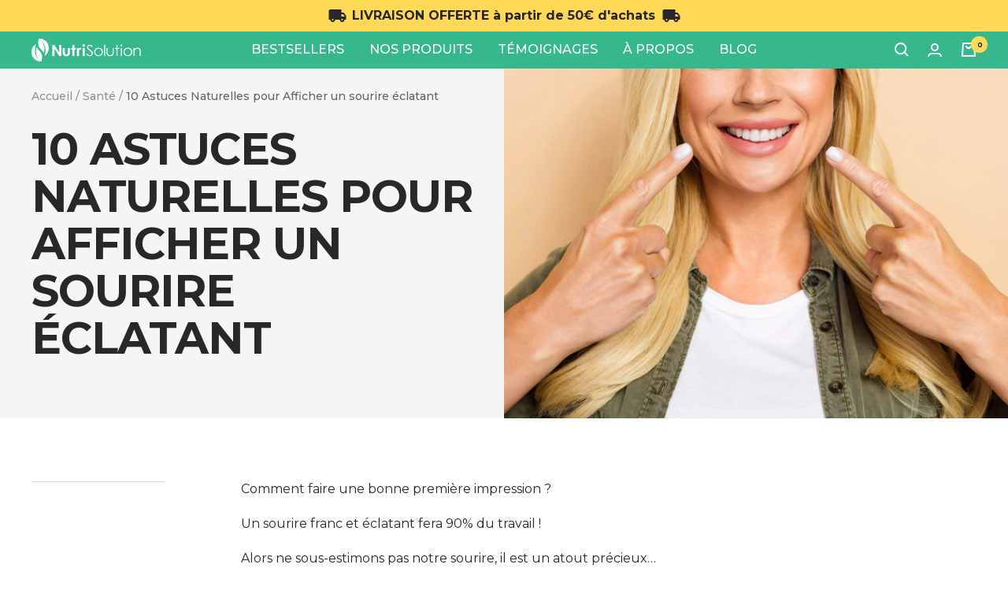

--- FILE ---
content_type: text/css
request_url: https://www.nutrisolution.fr/cdn/shop/t/31/assets/custom.css?v=28968471651138459651767859675
body_size: 6064
content:
.loader-button__text{font-size:16px!important}.nutri--container{max-width:1200px;width:100%;margin:auto;padding:0 15px}.psm-note{display:flex;align-items:center;justify-content:center;margin-top:20px;gap:10px}div#shopify-section-template--19261939974408__rich_text_xjbjgk h3,#shopify-section-template--19261939974408__rich_text_BaF6t9 h3{font-size:26px;display:flex;flex-direction:column;align-items:center}div#shopify-section-template--19261939974408__rich_text_xjbjgk h3:after,#shopify-section-template--19261939974408__rich_text_BaF6t9 h3:after{content:"";display:inline-block;width:130px;height:50px;background:url(/cdn/shop/files/svg-nutrisolution-removebg-preview.png?v=1691741709) no-repeat center;background-size:contain}div#shopify-section-template--19261939974408__rich_text_xjbjgk li,#shopify-section-template--19261939974408__rich_text_BaF6t9 li{list-style:none;position:relative}div#shopify-section-template--19261939974408__rich_text_xjbjgk li:before,#shopify-section-template--19261939974408__rich_text_BaF6t9 li:before{content:"\2713";background-color:#36b78e;color:#fff;border-radius:100px;padding:1px 8px;font-size:10px;position:absolute;left:-25px;top:3px}.psm-key-benefits-action>a{background-color:#fdd952;display:inline-flex;align-items:center;justify-content:center;font-family:Montserrat!important;font-size:24px!important;font-weight:700!important;text-transform:uppercase!important;line-height:100%!important;height:75px!important;padding:15px 40px!important;border-radius:6px!important;letter-spacing:0!important}@media screen and (max-width: 768px){.popover__content .visually-hidden{position:relative!important;display:block!important;clip:auto;overflow:inherit;height:40px;width:70px;padding:7px;font-size:13px}.popover__content .color-swatch{display:inline-block}.popover__content .color-swatch__item{width:70px!important}.color-swatch-list{display:block!important}.popover__content .color-swatch__radio{position:absolute!important;overflow:hidden;clip:rect(0 0 0 0);height:1px;width:1px;margin:-1px;padding:0;border:0}}@media screen and (min-width: 1300px){.product-item__cta-wrapper{width:50%!important;display:flex;justify-content:flex-end}.colopt{width:50%}.product-item__cta.button{padding-left:20px!important;padding-right:20px!important;margin-left:0!important;margin-right:0!important;width:100%}.product-item__cta-wrapper form{width:100%}.select svg{margin-left:0!important}.merg-btn{gap:5px}}@media screen and (min-width: 1299px) and (max-width: 1400px){.list-unstyled .select{padding:0 8px!important}}@media screen and (max-width: 1299px){.product-item__cta-wrapper,.product-item__cta,.colopt{width:100%!important;margin-bottom:10px}.merg-btn{flex-direction:column}}.list-unstyled .select{height:100%!important}.colopt .list-unstyled{margin-top:15px!important;margin-bottom:10px!important;height:52px}@font-face{font-family:Museo;src:url(/cdn/shop/files/Museo-900.ttf?v=1681382173);font-weight:900}@font-face{font-family:Museo;src:url(/cdn/shop/files/Museo-100.ttf?v=1681382173);font-weight:100}@font-face{font-family:Museo;src:url(/cdn/shop/files/Museo-500.ttf?v=1681382173);font-weight:500}@font-face{font-family:Museo;src:url(/cdn/shop/files/Museo-700.ttf?v=1681382173);font-weight:700}@font-face{font-family:Museo;src:url(/cdn/shop/files/Museo-300.ttf?v=1681382173);font-weight:300}@font-face{font-family:Museo;src:url(/cdn/shop/files/Museo-700Italic.ttf?v=1681382173);font-weight:700;font-style:italic}@font-face{font-family:Museo;src:url(/cdn/shop/files/Museo-900Italic.ttf?v=1681382173);font-weight:900;font-style:italic}@font-face{font-family:Museo;src:url(/cdn/shop/files/Museo-100Italic.ttf?v=1681382173);font-weight:100;font-style:italic}@font-face{font-family:Museo;src:url(/cdn/shop/files/Museo-500Italic.ttf?v=1681382173);font-weight:500;font-style:italic}@font-face{font-family:Museo;src:url(/cdn/shop/files/Museo-300Italic.ttf?v=1681382194);font-weight:300;font-style:italic}cart-count.header__cart-count.header__cart-count--floating.bubble-count{background-color:#ffda54;color:#000}a.mendesk.header__linklist-link.link--animated.actv-mmmmenu:after{content:"";transform:scaleX(1);width:100%;height:1px;background:#ffda54;position:absolute;bottom:0}a.mendesk.header__linklist-link.link--animated.actv-mmmmenu{color:#ffda54}.shopify-section-group-footer-group.shopify-section--newsletter .image-with-text-block__content{padding:0;width:100%;max-width:650px;margin:0 auto}.shopify-section-group-footer-group.shopify-section--newsletter .input__field{background-color:#fff}.shopify-section-group-footer-group.shopify-section--newsletter label.input__label{background-color:#fff;color:#37b88f}.shopify-section-group-footer-group.shopify-section--newsletter :focus-within~.input__label,.shopify-section-group-footer-group.shopify-section--newsletter .is-filled~.input__label{background-color:#37b88f;color:#fff}.shopify-section-group-footer-group.shopify-section--newsletter .form.newsletter__form{margin-top:15px}.shopify-section-group-footer-group.shopify-section--newsletter p{margin-bottom:0}.shopify-section-group-footer-group.shopify-section--newsletter .heading.heading--small{font-size:45px}a.button.button--primary.prdt-lrn-mre{background-color:#36b78e;color:#fff;padding:0 15px;width:100%;background-image:linear-gradient(178deg,rgb(var(--header-background)),rgb(var(--header-background)) 10%,#00000012 10% 100%),linear-gradient(rgb(var(--header-background)),rgb(var(--header-background)))}.merg-btn{display:flex;align-items:center;padding:0}.merg-btn .colopt .color-swatch__item:after{border:none}.mmdropdown .color-swatch-list--mini{grid-template-columns:repeat(auto-fit,100%)}.cst-inftxt.product-item__info{text-align:left!important}ul.list-unstyled{height:48px;width:100%;padding-left:0;list-style:none;border:1px solid rgb(var(--border-color));border-radius:10px;line-height:48px}ul.list-unstyled li{z-index:2}ul.list-unstyled li:not(.init){float:left;width:100%;display:none;background:#fff}ul.list-unstyled li:not(.init):hover,ul.list-unstyled li.selected:not(.init){background:rgb(var(--secondary-background));border-radius:10px!important}.list-unstyled li.init{cursor:pointer;text-align:center}ul.list-unstyled li:not(.init):hover label.color-swatch__item{border:none}.product-item__cta.button{margin-top:15px;margin-bottom:10px}.index-temp .color-swatch-list--mini .color-swatch__item,.collect-temp .color-swatch-list--mini .color-swatch__item{text-align:left}.drawer--quick-buy .color-swatch-list{display:inherit}.drawer--quick-buy .color-swatch{display:inline-block}.drawer--quick-buy .color-swatch-list .color-swatch__item{width:70px}.drawer--quick-buy .color-swatch-list .color-swatch__item .visually-hidden{clip:auto;overflow:inherit;height:40px;width:70px;padding:7px;font-size:13px}section.section.cst-lgg-logo{margin-top:0}section.section.cst-sec-sccc{margin-bottom:10px;margin-top:50px}.customer-images .slick-next.slick-arrow{position:absolute;bottom:-81px;right:48%;font-size:0}.jdgm-carousel-wrapper{padding:0;margin-bottom:50px}.logo-list__item img{width:100%!important}.customer-images .slick-prev.slick-arrow{position:absolute;bottom:-83px;left:44%;font-size:0}.customer-images .slick-prev.slick-arrow:before{content:" ";background-image:url(/cdn/shop/files/arrow-slider-removebg-preview.svg?v=1684153724);font-size:30px;font-weight:800;height:45px;width:35px;display:block;background-repeat:no-repeat;transform:rotate(180deg)}.customer-images .slick-next.slick-arrow:before{content:" ";background-image:url(/cdn/shop/files/arrow-slider-removebg-preview.svg?v=1684153724);font-size:30px;font-weight:800;height:45px;width:35px;display:block;background-repeat:no-repeat}.features-prdtsld .slick-prev.slick-arrow{position:absolute;top:50%;z-index:1;left:2%;font-size:0}@media screen and (max-width: 740px){.features-prdtsld .slick-prev.slick-arrow{position:absolute;top:15%;z-index:1;left:2%;font-size:0}}@media screen and (max-width: 740px){.features-prdtsld .slick-next.slick-arrow{position:absolute;top:15%!important;right:2%;font-size:0}.merg-ttt-nnn{align-items:flex-start!important;flex-direction:column!important}.price-list--centered{align-items:flex-start!important;justify-content:flex-start!important}}.features-prdtsld .slick-next.slick-arrow{position:absolute;top:50%;right:2%;font-size:0}.features-prdtsld .slick-prev.slick-arrow:before{content:" ";background-image:url(/cdn/shop/files/arrow-slider-removebg-preview.svg?v=1684153724);font-size:30px;font-weight:800;height:45px;width:35px;display:block;background-repeat:no-repeat;transform:rotate(180deg)}.features-prdtsld .slick-next.slick-arrow:before{content:" ";background-image:url(/cdn/shop/files/arrow-slider-removebg-preview.svg?v=1684153724);font-size:30px;font-weight:800;height:45px;width:35px;display:block;background-repeat:no-repeat}.shopify-section--product-recommendations .product-item__image-wrapper,.mega-menu__image-wrapper{background-color:#eee;border-radius:10px;padding:5px}.mega-menu__inner{max-height:initial}.merg-ttt-nnn{display:flex;align-items:center;justify-content:space-between}.merg-ttt-nnn .product-item-meta__title{margin-bottom:0}.featured-collections .product-item__image-wrapper{background-color:#eee;border-radius:10px;padding:5px}.recurpay__widget{display:flex;justify-content:space-between;align-items:flex-end;margin-bottom:20px}.recurpay__widget .recurpay__widget_container{width:100%}.recurpay__widget .recurpay__widget_container:first-child{margin-right:20px}.shopify-section--main-search .product-item__image-wrapper,.cart-main-pg .product-item__image-wrapper{background-color:#eee;border-radius:10px;padding:5px}.recurpay__widget .recurpay__widget_container.recurpay__widget_container--selected{border:4px solid #ffda54!important;background:#fff!important}.recurpay__widget .recurpay__widget_container{border:2px solid #000!important;background:#fff!important}.block-swatch__item{min-width:160px;margin:4px 0 0;border-radius:7px;background-color:#eaeaea}.block-swatch{margin-right:0;flex:0 32%}.block-swatch-list{justify-content:space-between}.block-swatch:last-child{margin-right:0}.block-swatch__radio:checked+.block-swatch__item{background:#000;color:#fff}.block-swatch__radio:checked+.block-swatch__item:after{border-radius:7px}.product-content{flex-flow:row-reverse}.popup{width:100%;height:100%;background:#0006;display:none;position:fixed;top:0;left:0;right:0;bottom:0;text-align:center}.popup .popup__content{width:fit-content;overflow:auto;padding:50px;background:#fff;color:#000;position:relative;top:50%;left:37%;transform:translate(-50%,-50%)}.popup .popup__content .pop-close{position:absolute;right:20px;top:20px;width:20px;display:block}.popup .popup__content .pop-close span{cursor:pointer;position:fixed;width:20px;height:3px;background:#099ccc}.popup .popup__content .pop-close span:nth-child(1){transform:rotate(45deg)}.popup .popup__content .pop-close span:nth-child(2){transform:rotate(135deg)}.open-customer-pop{overflow:hidden;z-index:1}.popup .popup__content .pop-close{position:fixed;width:20px;height:20px;color:#000;font-weight:800;cursor:pointer}.drawer--quick-buy .color-swatch-list .color-swatch__item:after{left:-6px}iframe#admin-bar-iframe{display:none}.recurpay__widget .recurpay__group_price_wrapper{display:none!important}.recurpay__widget .recurpay__group_price_wrapper .recurpay__widget .recurpay__group_title div:first-child{margin-bottom:12px}.recurpay__widget .recurpay__group_price_wrapper .recurpay__widget .recurpay__group_label{padding:0!important}.recurpay__widget .recurpay__group_price_wrapper .recurpay__widget .recurpay__group_header{align-items:flex-start!important}.recurpay__widget .recurpay__group_price_wrapper .product-item-meta__price-list-container.prdt-innsecfeq{padding:10px 0}.recurpay__widget .recurpay__group_price_wrapper .prcdvv-savedam{color:red;font-weight:600}.recurpay__widget .recurpay__group_price_wrapper .mob-prc-yet.only-mobile{display:none}.recurpay__widget .recurpay__group_price_wrapper .features-prdtsld .shopify-section--featured-product .section{margin:0 0 40px!important}.recurpay__widget .recurpay__group_price_wrapper .features-prdtsld button.product__thumbnail-item.hidden-pocket.slick-slide.slick-current.slick-active .product__thumbnail{border:3px solid}.recurpay__widget .recurpay__group_price_wrapper .features-prdtsld .slider.slider-nav.product__thumbnail-list-inner.slick-initialized.slick-slider .slick-track{margin-left:inherit}.recurpay__widget .recurpay__group_price_wrapper .features-prdtsld .product__thumbnail{width:auto;min-width:64px}.recurpay__widget .recurpay__group_price_wrapper .collect-temp ul.list-unstyled{height:50px}.recurpay__widget .recurpay__group_price_wrapper .collect-temp ul.list-unstyled li{padding:11px 3px}.recurpay__widget .recurpay__group_price_wrapper .collect-temp .merg-btn{display:block;padding:10px 0}.recurpay__widget .recurpay__group_price_wrapper .collect-temp .merg-btn .colopt,.recurpay__widget .recurpay__group_price_wrapper .collect-temp .merg-btn .product-item__quick-form.tt{display:inline-block;width:49%}.recurpay__widget .recurpay__group_price_wrapper .collect-temp .merg-btn .product-item__quick-form.tt{padding:0}.recurpay__widget .recurpay__group_price_wrapper .collect-temp .merg-btn .color-swatch-list--mini{width:100%}@media screen and (max-width: 767px){.recurpay__widget .recurpay__group_price_wrapper .images-box img{height:120px}.recurpay__widget .recurpay__group_price_wrapper .merg-btn .product-item__cta.button{width:100%}.recurpay__widget .recurpay__group_price_wrapper .cst-inftxt a.button.button--primary.prdt-lrn-mre{padding:0 20px}.recurpay__widget .recurpay__group_price_wrapper .collect-temp .merg-btn .colopt,.recurpay__widget .recurpay__group_price_wrapper .collect-temp .merg-btn .product-item__quick-form.tt{width:100%!important}.recurpay__widget .recurpay__group_price_wrapper #shopify-section-template--18047079514376__c0d4a9f4-139e-4c28-bbda-9ad8420bc105 .image-with-text__wrapper{flex-wrap:wrap}.recurpay__widget .recurpay__group_price_wrapper .popover--quick-buy .color-swatch-list .color-swatch__item .visually-hidden{clip:auto;overflow:inherit;height:40px;width:40px;padding:1px;font-size:13px;text-align:center}.recurpay__widget .recurpay__group_price_wrapper .collect-temp .product-item__cta.button{margin-top:10px}.recurpay__widget .recurpay__group_price_wrapper .collect-temp .color-swatch-list--mini{margin-top:10px;margin-bottom:0}.recurpay__widget .recurpay__group_price_wrapper .popover--quick-buy .color-swatch__item:before,.recurpay__widget .recurpay__group_price_wrapper .popover--quick-buy .color-swatch__item:after{top:-1px;left:-1px;width:calc(100% + 13px);height:calc(100% + 13px);padding:0}.recurpay__widget .recurpay__group_price_wrapper .product-meta__price-list-container.only-desktop,.recurpay__widget .recurpay__group_price_wrapper .prcdvv-savedam.only-desktop{display:none}.recurpay__widget .recurpay__group_price_wrapper .mob-prc-yet.only-mobile,.recurpay__widget .recurpay__group_price_wrapper .prcdvv-savedam.only-mob-cony{display:block}.recurpay__widget .recurpay__group_price_wrapper .block-swatch__item{min-width:103px}.recurpay__widget .recurpay__group_price_wrapper .recurpay__widget{flex-wrap:wrap}.recurpay__widget .recurpay__group_price_wrapper .recurpay__widget .recurpay__widget_container:first-child{margin-right:0}.recurpay__widget .recurpay__group_price_wrapper .shopify-section-group-footer-group.shopify-section--newsletter .image-with-text-block__content{padding:0 20px 20px;max-width:max-content}.recurpay__widget .recurpay__group_price_wrapper .customer-images .slick-next.slick-arrow{right:40%}.recurpay__widget .recurpay__group_price_wrapper .customer-images .slick-prev.slick-arrow{left:40%}.recurpay__widget .recurpay__group_price_wrapper .customer-images .slick-slide>div{height:200px!important}.recurpay__widget .recurpay__group_price_wrapper .images-box img{height:200px!important}.recurpay__widget .recurpay__group_price_wrapper .shp-prdt-cont .product-content{flex-flow:column}.recurpay__widget .recurpay__group_price_wrapper .shp-prdt-cont .product-content .product-tabs__tab-item-wrapper{padding-top:30px}.recurpay__widget .recurpay__group_price_wrapper .shp-prdt-cont .product-content .product-content__tabs+.product-content__featured-products{margin-top:30px}.recurpay__widget .recurpay__group_price_wrapper .shp-prdt-cont .product-content__featured-products .product-item{flex-direction:column}.recurpay__widget .recurpay__group_price_wrapper .shp-prdt-cont .product-content__featured-products-list{grid-gap:0}.recurpay__widget .recurpay__group_price_wrapper .shp-prdt-cont .product-content__featured-products .product-item__image-wrapper{width:220px;margin:0 0 15px!important}.recurpay__widget .recurpay__group_price_wrapper .shp-prdt-cont .product-content__featured-products-list{grid-auto-columns:minmax(50vw,1fr)}.recurpay__widget .recurpay__group_price_wrapper .shp-prdt-cont .scroller__inner{padding-left:0}.recurpay__widget .recurpay__group_price_wrapper .shp-prdt-cont .product-item__info{padding:0 13px}.recurpay__widget .recurpay__group_price_wrapper a.button.button--primary.prdt-lrn-mre{padding:0 20px}.recurpay__widget .recurpay__group_price_wrapper .merg-btn{display:block}.recurpay__widget .recurpay__group_price_wrapper .colopt{padding-right:0}.recurpay__widget .recurpay__group_price_wrapper .product-item__cta.button{width:100%}.recurpay__widget .recurpay__group_price_wrapper .merg-ttt-nnn{display:block}.recurpay__widget .recurpay__group_price_wrapper .product-item-meta__price-list-container.prdt-innsecfeq .price-list--centered{justify-content:flex-start!important}.recurpay__widget .recurpay__group_price_wrapper .collect-temp .product-item__quick-buy-button{position:inherit}.recurpay__widget .recurpay__group_price_wrapper .collect-temp .product-item__quick-form.tt{padding:0}.recurpay__widget .recurpay__group_price_wrapper .text-with-icons__item{display:inline-block;padding:0 0 20px;width:50%}.recurpay__widget .recurpay__group_price_wrapper .text-with-icons__list{display:inherit}}@media screen and (min-width: 768px) and (max-width: 1024px){.recurpay__widget .recurpay__group_price_wrapper .shopify-section-group-footer-group.shopify-section--newsletter .image-with-text-block__content{padding-bottom:20px}}.recurpay__widget .recurpay__group_price_wrapper .collect-temp button.button.button--primary.button--text.button--full.hidden-touch.hidden-phone{position:relative;top:-16px}.recurpay__widget .recurpay__group_price_wrapper .prdt-main-pg.bruleur-moka-complement-alimentaire-metabolisme .faq__item .collapsible-toggle{background-color:#f5f5f5!important;margin-bottom:25px;font-size:20px}.recurpay__widget .recurpay__group_price_wrapper .prdt-main-pg.bruleur-moka-complement-alimentaire-metabolisme .faq__wrapper{max-width:100%;width:100%}@media screen and (min-width: 768px) and (max-width: 1900px){.recurpay__widget .recurpay__group_price_wrapper .slideshow__image-wrapper:before{background:transparent}}.eco-price{display:none}.shippingRecap{margin-bottom:0}.list-unstyled .select{border:none!important}.product-item-meta__swatch-list{position:relative}.select-value{border:1px solid rgb(var(--border-color));border-radius:0 0 10px 10px/0px 0px 10px 10px;background-color:#fff;border-top:0}.product-meta__price-list-container,.prcdvv-savedam,.product-form__option-info{display:none!important}.cut--word .metafield-rich_text_field{word-break:break-all}.icon-text--wrap{max-width:1000px;margin:0 auto 42px;display:flex;flex-direction:column;gap:23px}.icon-text--wrap h2{color:#000;text-align:center;font-family:Montserrat;font-size:48px;font-style:normal;font-weight:700;line-height:58px}.window-open .icon-text--wrap h2{color:#000;text-align:center;font-family:Montserrat;font-size:32px;font-style:normal;font-weight:700;line-height:42px;max-width:679px;margin:0 auto}.window-open .icon-text--wrap p{color:#000;text-align:center;font-family:Montserrat;font-size:18px;font-style:normal;font-weight:700;line-height:28px}.window-open .jdgm-rev-widg__title{color:#000;text-align:center;font-family:Montserrat;font-size:32px;font-style:normal;font-weight:700;line-height:42px;max-width:679px;margin:0 auto;text-transform:uppercase}.icon-text--wrap p{color:#000;text-align:center;font-family:Montserrat;font-size:22px;font-style:normal;font-weight:500;line-height:34px;max-width:776px;margin:0 auto}.details--wrapper{display:flex;justify-content:center;gap:63px;position:relative}.button-details{border-radius:4px;border:1px solid #000;height:62px;display:flex;justify-content:center;align-items:center;gap:15px;text-align:center}.button-details p{color:#232323;font-family:Montserrat;font-size:22px;font-style:normal;font-weight:600;line-height:34px}.select-button{display:flex;flex-direction:column;gap:15px;width:20%;position:sticky;top:206px;height:100%}.content-detail--wraper{width:60%;max-width:676px}.content-img--wraper{width:20%}.content-detail--wraper .content-title p{color:#000;font-family:Montserrat;font-size:32px;font-style:normal;font-weight:700;line-height:36px;text-transform:uppercase}.content-detail--wraper .content-title{margin-bottom:23px}.content-detail--wraper .content-text{color:#000;font-family:Montserrat;font-size:18px;font-style:normal;font-weight:400;line-height:28px}.active--button{border-radius:4px;background:#232323!important}.active--button p{color:#fff!important}.content-detail--wraper{display:flex;flex-direction:column;gap:36px}.content-img--wraper{display:flex;align-items:center}.detail--title h2{color:#000;text-align:center;font-family:Montserrat;font-size:32px;font-style:normal;font-weight:700;line-height:52px}.detail--title{margin-bottom:82px}.window-open .detail--title{color:#000;font-family:Montserrat;font-size:32px;font-style:normal;font-weight:600;line-height:36px;text-transform:uppercase}.bundle .collapsible-toggle{border-top:1px solid #e7e7e7}.faq__wrapper .bundle:last-of-type{border-bottom:1px solid #e7e7e7!important}.bundle .faq__wrapper{max-width:838px!important;width:100%!important}.bundle .text-container{max-width:838px}.bundle .text-container h1{text-align:left}.bundle .faq button{color:#000;font-family:Montserrat;font-size:20px;font-style:normal;font-weight:600;line-height:36px}.bundle .faq .collapsible-content p{color:#000;font-family:Montserrat;font-size:18px;font-style:normal;font-weight:400;line-height:28px}.button-modal{cursor:pointer}.window-open .select-button{top:55px!important}@media screen and (min-width: 1351px){.cst-inftxt .homr-feat-desc{height:auto!important;min-height:62px!important}.mobile{display:none}}@media screen and (min-width: 1171px) and (max-width: 1350px){.cst-inftxt .homr-feat-desc{height:auto!important;min-height:84px!important}.mobile{display:none}}@media screen and (min-width: 940px) and (max-width: 1170px){.cst-inftxt .homr-feat-desc{height:auto!important;min-height:90px!important}.mobile{display:none}}@media screen and (max-width: 1214px){.merg-ttt-nnn{flex-direction:column;align-items:flex-start}}@media screen and (max-width: 940px){.mobile{display:block!important}.pc{display:none!important}.bundle .faq button{font-size:16px;line-height:24px}.details--wrapper{flex-direction:column}.select-button{flex-direction:row;width:100%;justify-content:center;position:initial;gap:8px;border-bottom:1px solid}.button-details p{font-size:14px;padding:0;line-height:18px;text-align:center}.active--button{background:none!important;border-bottom:5px solid black!important;border-radius:0}.active--button p{color:#000!important}.button-details{border:none;gap:0;height:auto;width:100%}.content-detail--all{flex-direction:column-reverse}.content-detail--wraper,.content-img--wraper{width:100%}.content-img--wraper,.content-detail--wraper{align-items:center;justify-content:center}.content-detail--wraper{max-width:480px;margin:0 auto}}.content-detail--all{display:flex;gap:63px}@media screen and (min-width: 941px) and (max-width: 1250px){.bundle .text-with-icons__custom-icon{max-width:200px}.select-button{width:30%}.button-details p{font-size:18px}}.bundle-product,.bundle-wrapper{display:flex;flex-direction:row}.bundle-product{justify-content:center}.bundle--content{max-width:380px}.separator-bundle{width:93px;display:flex;height:573px;align-items:center}.separator-img{width:100%;display:flex;justify-content:center}.bundle-icon--wrapper{display:inline-flex;align-items:baseline;width:100%}.bundle-icon--img{width:10%}.bundle-icon--text{width:85%}.bundle--name h2{color:#000;text-align:center;font-family:Montserrat;font-size:26px;font-style:normal;font-weight:600;line-height:32px}.bundle--name{margin-bottom:43px}.bundle--desc{margin-top:43px}.bundle--product-name{margin-bottom:15px}.bundle--product-name h2{color:#000;font-family:Montserrat;font-size:24px;font-style:normal;font-weight:600;line-height:32px}.bundle--short-desc{margin-bottom:43px}.bundle--short-desc p{color:#505050;font-family:Montserrat;font-size:16px;font-style:normal;font-weight:500;line-height:26px}.modal--window{align-items:center;justify-content:center;display:flex;position:fixed;z-index:1001;top:0;right:0;bottom:0;left:0;display:none;background-color:#00000080}.window-open{width:940px;max-height:100vh;position:relative;background-color:#fff;display:flex;flex-direction:column;overflow-x:hidden;will-change:transform;z-index:2;margin:0 auto}.window-container{max-width:840px;margin:0 auto}.product--modal{display:grid;grid-template-columns:repeat(2,minmax(0,1fr));column-gap:2.5rem;max-width:840px}.product--modal .product__media,.product--modal .product__info{width:auto}.bundle--ingredient{display:flex;flex-wrap:wrap;flex-direction:column}.bundle--ingredient-txt p{color:#000;font-family:Montserrat;font-size:16px;font-style:normal;font-weight:500;line-height:26px}.bundle--ingredient-content{display:flex;flex-direction:row;gap:30px;flex:1}.bundle--ingredient-img{width:30%}.bundle--ingredient-txt{width:70%;padding-bottom:21px}.bundle--ingredient-title{color:#000;font-family:Montserrat;font-size:18px;font-style:normal;font-weight:700;line-height:32px;text-transform:capitalize;display:inline-flex;justify-content:space-between;width:100%;align-items:baseline}.bundle--ingredient-content{display:none}.window-open .product-meta__title{color:#000;font-family:Montserrat;font-size:40px!important;font-style:normal;font-weight:700;line-height:32px;text-transform:uppercase}.window-open .button-details{height:74px;padding:2rem}.window-open .button-details p{color:#000;font-family:Montserrat;font-size:20px;font-style:normal;font-weight:700;line-height:32px}.window-open .select-button{width:55%!important}.window-open .content-detail--wraper,.window-open .content-detail--all{width:100%}.modal-i{position:relative}.window-open .product__info{margin-top:30px}.bundle--ingredient-title{border-top:1px solid #e7e7e7;padding-top:21px;padding-bottom:21px}.window-open .product__media-item,.window-open .product__media-image-wrapper{max-height:410px}.window-open .product__media{max-width:410px;padding-left:0}.modal-header--name{display:none}.modal-container{max-width:920px;margin:0 auto;padding:2.5rem}.modal--part{margin-top:20px;gap:24px;display:flex;flex-direction:column}.jdgm-prev-badge__text{color:#505050;font-family:Montserrat;font-size:16px;font-style:normal;font-weight:500;line-height:24px}.button-modal p{color:#000;font-family:Montserrat;font-size:15px;font-style:normal;font-weight:600;line-height:20.7px}.bundle-icon--text{color:#000;font-family:Montserrat;font-size:16px;font-style:normal;font-weight:500;line-height:26px}.bundle_subtitle{color:#232323;font-family:Montserrat;font-size:18px;font-style:normal;font-weight:600;line-height:20.7px;margin-bottom:0!important}.bundle_product_list{color:#000;font-family:Montserrat;font-size:20px;font-style:normal;font-weight:600;line-height:24.447px;margin-bottom:9px}.bundle_delay{color:#000;font-family:Montserrat;font-size:16px;font-style:normal;font-weight:400;line-height:25.307px;margin-top:0}.wrong-price{color:#000;text-align:center;font-family:Montserrat;font-size:18px;font-style:normal;font-weight:600;line-height:22.5px;text-decoration-line:line-through;text-transform:uppercase}.discount-price{color:#000;text-align:center;font-family:Montserrat;font-size:18px;font-style:normal;font-weight:600;line-height:22.5px;text-transform:uppercase}.add-price{display:flex;flex-direction:row;gap:14px}.add-wrapper{display:flex;flex-direction:row;gap:14px;align-items:center}.add-text{color:#000;text-align:center;font-family:Montserrat;font-size:18px;font-style:normal;font-weight:600;line-height:22.5px;text-transform:uppercase}.add-separator{color:#000;text-align:center;font-family:Proxima Nova;font-size:20px;font-style:normal;font-weight:600;text-transform:uppercase}.bundle--how-wrapper{display:flex;flex-direction:column}.bundle--how ul{list-style-type:none;padding-left:0}.bundle--how ul li{position:relative;padding-left:2em}.bundle--how ul li:before{content:"\2713";background-color:#36b78e;color:#fff;border-radius:23px;padding:3px 6px;font-size:13px;margin-right:10px;position:absolute;left:0;top:5%;height:21px;width:21px;display:flex;align-items:center;justify-content:center}.bundle--how-wrapper h2{color:#232323;font-family:Montserrat;font-size:32px;font-style:normal;font-weight:600;line-height:32.2px;text-transform:uppercase}.bundle--how-wrapper p{color:#000;font-family:Montserrat;font-size:18px;font-style:normal;font-weight:600;line-height:28px}.bundle--how{margin-top:42px}.bundle--how .bundle--desc{margin-top:29px}.meta-bundle--title{margin-top:13px}.capsule-quantity{color:#737373;font-family:Montserrat;font-size:18px;font-style:normal;font-weight:500;line-height:28px}.modal-product--title{margin-bottom:20px}.modal-product--review{margin-bottom:26px}.modal-product--short p{color:#000;font-family:Montserrat;font-size:16px;font-style:normal;font-weight:400;line-height:30px}.window-open .jdgm-rev-widg__title{margin-top:0!important;margin-bottom:26px!important}.modal-product--short{margin-bottom:26px}.window-open .content-title p{margin-bottom:26px!important}.jdgm-preview-badge .jdgm-star.jdgm-star{color:#232323!important}.arrow{display:inline-block;transition:transform .3s ease;transform:rotate(180deg)}.arrow.rotated{transform:rotate(0)}.bundle--ingredient-title p{margin-bottom:0}.bundle--ingredient{flex:1 0 calc(50% - 2.5rem)}.bundle--flex{display:flex;flex-wrap:wrap;gap:2.5rem;flex-direction:row}.bundle--short-desc li{font-size:16px;line-height:28px}.content-text li,.content-text p{font-size:16px}.bundle--short-desc li:not(:last-child),.content-text li:not(:last-child){margin-bottom:20px}.separator-bundle--mobile,.mobile{display:none}.bundle--product-name{margin-top:43px}.bundle--how-wrapper .bundle--content{max-width:100%}.close-window{display:flex;justify-content:flex-end;height:32px;border-bottom:none!important;position:sticky;top:0;padding:20px;background-color:#fff;z-index:100000;align-items:center}.window-open .detail--title{margin-bottom:43px;margin-top:73px}.discount--info{display:inline-flex;justify-content:space-between;align-items:center}.discount--info p{color:#000;font-family:Montserrat;font-size:14px!important;font-style:normal;font-weight:600!important;line-height:20px;text-transform:capitalize;margin-top:0}.icon--text{display:inline-flex;align-items:center;gap:9px}.bundle-icon--wrapper:not(:last-child){margin-bottom:20px}@media screen and (max-width: 900px){.bundle-product{flex-direction:column}.separator-bundle{display:none}.modal--window,.window-open{width:100%!important}.product--modal{display:flex;flex-direction:column;width:100%}.window-open .product__media{width:auto}.modal-container{width:100%}.add-text,.wrong-price,.discount-price{font-size:14px!important}.add-price,.add-wrapper{gap:4px}.bundle--short-desc{margin-bottom:0}.window-open .product-meta__title{font-size:26px!important}.modal-product--short p{font-size:14px;line-height:24px}.window-open .button-details{padding:0!important;width:100%}.modal-container{padding:1rem}.window-open .button-details p{font-size:14px;padding:0;line-height:18px;text-align:center;font-weight:600!important}.capsule-quantity{font-size:14px}.window-open .product--detail-bundle{margin-top:10px}.window-open .icon-text--wrap h2{font-size:22px;line-height:32.0833px}.window-open .select-button{flex-direction:row;width:100%!important;justify-content:center;position:initial;gap:8px;border-bottom:1px solid}.detail--title h2{font-size:22px!important}.img-detail--bundle{width:60%}.icon-text--wrap h2{font-size:22px;line-height:32.0833px}.icon-text--wrap p,.bundle--short-desc li{font-size:14px;line-height:24px}.separator-bundle--mobile{margin:24px auto}.bundle--mobile{align-items:flex-start;grid-column-gap:1rem;-moz-column-gap:1rem;column-gap:1rem;display:grid;grid-template-areas:"image content" "info info" "link link";grid-template-columns:max-content 1fr;grid-template-rows:max-content 1fr;justify-content:center;width:100%;margin-bottom:24px}.bundle--mobile-img{display:flex;grid-area:image;width:160px;height:100%}.bundle--mobile-img img{object-fit:cover}.bundle--short-desc p,.bundle-icon--text{font-size:14px;line-height:24px}.bundle--product-name h2{font-size:18px}.bundle-icon--wrapper:not(:last-child){margin-bottom:20px}.pc{display:none}.bundle--mobile .bundle--name{margin-bottom:5px}.bundle--mobile .bundle--name h2{font-size:20px;text-align:left}.bundle--desc{margin-top:0}.bundle--product-name{margin-bottom:0;margin-top:0}.separator-bundle--mobile{width:93px;display:flex!important;height:50px;align-items:center}.modal--part{margin-top:14px}.bundle_product_list{margin-top:0}.meta-bundle--title{margin-bottom:.5rem}.bundle--how .bundle--desc{margin-top:1rem}.detail--title{margin-bottom:20px}.detail--title h2{font-size:30px;line-height:32.0833px}.content-title p{font-size:21px!important;margin-bottom:8px!important;line-height:32.0833px}.content-title{font-size:22px!important;margin-bottom:8px!important}.content-text li,.content-text p{font-size:14px!important;line-height:24px!important}.bundle--short-desc li:not(:last-child),.content-text li:not(:last-child){margin-bottom:10px!important}.bundle--mobile-desc{grid-area:content;margin-top:0rem}.bundle--how-wrapper h2{font-size:22px}.bundle--ingredient-txt p{font-size:14px}.close--button{cursor:pointer;background-color:transparent;background-image:none;margin-right:1rem}.content-img--wraper .img-detail{display:flex;justify-content:center}.close-window{display:flex;width:100%;padding:1rem;justify-content:flex-start;height:auto;position:sticky;z-index:1000;background-color:#fff;top:0;border-bottom:1px solid black!important}.modal-container{padding-top:22px!important}.modal-header--name{display:block}.bundle--flex{flex-direction:column}.discount--info p{font-size:11px!important}.window-open .content-title p{margin-bottom:16px!important}.bundle--how{margin-top:10px}.details--wrapper{gap:24px!important}.add-wrapper{flex-direction:column}.add-separator{display:none}.loader-button__text{padding:8px}.discount--info{flex-direction:column;align-items:flex-start!important;gap:5px}.icon--delivery{margin-left:23px}.window-open .jdgm-rev-widg__title{color:#000;text-align:center;font-family:Montserrat;font-size:26px;font-style:normal;font-weight:700;line-height:32px;max-width:679px;margin:0 auto;text-transform:uppercase}.detail--title,.window-open .jdgm-rev-widg__title{margin-top:0!important;margin-bottom:26px!important}}.modal-header--name{margin-top:0}.icon--modal{background-color:#fefbec}.icon--modal p{font-weight:500!important}@media screen and (max-width: 1515px){.discount--info{flex-direction:column!important;align-items:flex-start!important;gap:0}}@media screen and (max-width: 900px){.icon--modal .text-with-icons__list{display:inline!important;scroll-snap-type:x mandatory!important;margin-left:auto!important;margin-right:auto!important}.icon--modal .text-with-icons__item{display:inline-block!important;text-align:center!important;padding:10px 0!important;width:49%!important;vertical-align:top!important}.icon--modal p{color:#000;text-align:center;font-family:Montserrat;font-style:normal;font-weight:500!important;max-width:776px;margin:0 auto;font-size:14px!important;line-height:24px}}.quantity-unstyled{width:100%;list-style:none;border:1px solid rgb(var(--border-color));border-radius:10px;line-height:48px;padding:0 18px;height:52px}.quantity-unstyled{appearance:none;-webkit-appearance:none;-moz-appearance:none}.select-wrapper{position:relative;display:inline-block;width:100%}.quantity-unstyled{appearance:none;-webkit-appearance:none;-moz-appearance:none;background-color:#fff;padding-right:30px;width:100%;border:1px solid #ccc}.product-sticky-form__payment-container{display:flex;align-items:center;gap:10px;flex-wrap:nowrap}#quick-buy-button-wrapper-specific{margin-top:0!important;display:flex;align-items:center;width:100%}.icon--chevron{position:absolute;right:10px;margin-top:12px;transform:translateY(-50%);pointer-events:none}.quantity-unstyled:focus-visible,.quantity-unstyled:focus{outline:none;box-shadow:none;border:1px solid rgb(var(--border-color))}.homr-feat-desc{min-height:52px;margin-top:0}.homr-feat-desc{margin-top:5px;margin-bottom:0}.custom-green .price--highlight{font-size:15px;color:#36b78e;margin-top:5px;margin-right:10px!important}.custom-green .price--compare{color:#000}.price--highlight{margin-top:0!important}.merg-ttt-nnn a:first-child{font-size:16px;font-weight:700}.heading--ref{cursor:pointer;text-decoration:underline}.product-sticky-form__form__mobile{display:none!important}@media screen and (max-width: 1000px){.customer-images{max-width:100%!important;margin:0 auto!important}.customer-images .slick-prev.slick-arrow{right:55%;left:unset;bottom:-82px}.customer-images .slick-next.slick-arrow{right:unset;left:55%}.product-sticky-form__variants_mobile button{background-color:#fff}.product-sticky-form__variants_mobile .combo-box__option-list button{border-bottom:1px solid;border-radius:0!important}.loader-button__text{padding:0}.product-sticky-form__form__mobile{display:flex!important}}.footer-info{text-align:center;margin-top:25px}.footer-info{font-size:10px}.hide-ref{display:none}p{line-height:1.3em!important}.short-desc-product{font-weight:700;font-size:16px!important;line-height:16px;text-transform:none!important;margin-top:10px;margin-bottom:10px}.short-desc-comp{font-weight:700;font-size:16px!important;line-height:16px}.product-meta__title{line-height:40px;margin-bottom:10px}@media (max-width: 768px){.pt-title{font-size:13px}.pt-content{font-size:18px}.pt-choice-title{font-size:16px}.pt-choice-content{font-size:13px}.dblockmobile{display:block}.span-horizontal{font-size:9px}}@media (min-width: 769px){.pt-title{font-size:14px}.pt-content{font-size:19px}.pt-choice-title{font-size:17px}.pt-choice-content{font-size:14px}.dblockmobile{display:none}.span-horizontal{font-size:10px}}.container-choice-bottle{position:relative;width:88px}.span-horizontal{position:absolute;align-items:center;border-radius:4px;text-transform:uppercase;padding:4px 6px;left:0;right:0;line-height:normal;display:inline}.span-horizontal-onetime{top:-15.5px}.span-horizontal-abo{top:-28px}.span-best-seller{background:#212324;color:#fff;font-weight:600}.span-economique{background:#feae16;color:#000;font-weight:600}
/*# sourceMappingURL=/cdn/shop/t/31/assets/custom.css.map?v=28968471651138459651767859675 */


--- FILE ---
content_type: text/css
request_url: https://www.nutrisolution.fr/cdn/shop/t/31/assets/products-nutrisolution.css?v=114058544139197179371710411341
body_size: -174
content:
.recurpay__widget .recurpay__group_label{justify-content:center!important}.mob-prc-yet{display:none!important}.recurpay__widget .recurpay__group_label{height:100%}.recurpay__radio_group{display:none!important}.subscriptionButton{background:#ffda54;color:#282828;font-size:calc(var(--base-font-size) - 2px);font-weight:600;border-radius:10px;letter-spacing:2px;padding:14px 35px;text-align:center;width:100%;font-size:18px;font-weight:700}.recurpay__widget .recurpay__group_header,.recurpay__group_title,.recurpay__group_subtitle,.container-recap{height:100%;display:flex;flex-direction:column}.discountRecapSubscription{background:#36b78e!important;color:#fff!important;font-style:19px;margin-top:-1px;padding:10px;font-family:Montserrat,sans-serif;font-weight:600;font-size:19px;margin-bottom:10px}.recurpay__widget .recurpay__widget_container .discountRecap{background:#fff;text-align:center;color:#444;font-style:19px;margin-top:-1px;padding:10px;font-family:Montserrat,sans-serif;font-weight:600;font-size:19px;margin-bottom:10px;border-bottom:solid 1px gray;position:relative}.container-recap span{display:block;text-align:center}.formulRecap{font-size:1.125rem;color:#000;text-align:center;font-family:Montserrat,sans-serif;font-weight:700;margin-bottom:0}.quantityRecap{display:block;font-family:Montserrat,sans-serif;color:#444;font-weight:500;text-align:center;font-size:17px}.regularPriceRecap{margin-top:20px;color:#444;text-decoration:line-through;font-family:Montserrat;font-size:17px;font-weight:500}.priceRecap{margin-top:3px;font-family:Montserrat;font-size:33px;font-weight:700;color:#5e5e5e}.subscriptionPriceRecap{color:#36b78e}.shippingRecap{color:#221e1e;font-weight:700;font-size:15px;margin-top:5px;text-align:center}.shippingRecap i{color:#36b78e;padding-bottom:10px}.block-swatch__item:after{box-shadow:none!important}.product__info .product-meta{margin-bottom:0!important}
/*# sourceMappingURL=/cdn/shop/t/31/assets/products-nutrisolution.css.map?v=114058544139197179371710411341 */


--- FILE ---
content_type: text/css
request_url: https://www.nutrisolution.fr/cdn/shop/t/31/assets/shopmain-4b1baec1.css
body_size: 126
content:
*,:before,:after{--tw-border-spacing-x: 0;--tw-border-spacing-y: 0;--tw-translate-x: 0;--tw-translate-y: 0;--tw-rotate: 0;--tw-skew-x: 0;--tw-skew-y: 0;--tw-scale-x: 1;--tw-scale-y: 1;--tw-pan-x: ;--tw-pan-y: ;--tw-pinch-zoom: ;--tw-scroll-snap-strictness: proximity;--tw-gradient-from-position: ;--tw-gradient-via-position: ;--tw-gradient-to-position: ;--tw-ordinal: ;--tw-slashed-zero: ;--tw-numeric-figure: ;--tw-numeric-spacing: ;--tw-numeric-fraction: ;--tw-ring-inset: ;--tw-ring-offset-width: 0px;--tw-ring-offset-color: #fff;--tw-ring-color: rgb(59 130 246 / .5);--tw-ring-offset-shadow: 0 0 #0000;--tw-ring-shadow: 0 0 #0000;--tw-shadow: 0 0 #0000;--tw-shadow-colored: 0 0 #0000;--tw-blur: ;--tw-brightness: ;--tw-contrast: ;--tw-grayscale: ;--tw-hue-rotate: ;--tw-invert: ;--tw-saturate: ;--tw-sepia: ;--tw-drop-shadow: ;--tw-backdrop-blur: ;--tw-backdrop-brightness: ;--tw-backdrop-contrast: ;--tw-backdrop-grayscale: ;--tw-backdrop-hue-rotate: ;--tw-backdrop-invert: ;--tw-backdrop-opacity: ;--tw-backdrop-saturate: ;--tw-backdrop-sepia: }::backdrop{--tw-border-spacing-x: 0;--tw-border-spacing-y: 0;--tw-translate-x: 0;--tw-translate-y: 0;--tw-rotate: 0;--tw-skew-x: 0;--tw-skew-y: 0;--tw-scale-x: 1;--tw-scale-y: 1;--tw-pan-x: ;--tw-pan-y: ;--tw-pinch-zoom: ;--tw-scroll-snap-strictness: proximity;--tw-gradient-from-position: ;--tw-gradient-via-position: ;--tw-gradient-to-position: ;--tw-ordinal: ;--tw-slashed-zero: ;--tw-numeric-figure: ;--tw-numeric-spacing: ;--tw-numeric-fraction: ;--tw-ring-inset: ;--tw-ring-offset-width: 0px;--tw-ring-offset-color: #fff;--tw-ring-color: rgb(59 130 246 / .5);--tw-ring-offset-shadow: 0 0 #0000;--tw-ring-shadow: 0 0 #0000;--tw-shadow: 0 0 #0000;--tw-shadow-colored: 0 0 #0000;--tw-blur: ;--tw-brightness: ;--tw-contrast: ;--tw-grayscale: ;--tw-hue-rotate: ;--tw-invert: ;--tw-saturate: ;--tw-sepia: ;--tw-drop-shadow: ;--tw-backdrop-blur: ;--tw-backdrop-brightness: ;--tw-backdrop-contrast: ;--tw-backdrop-grayscale: ;--tw-backdrop-hue-rotate: ;--tw-backdrop-invert: ;--tw-backdrop-opacity: ;--tw-backdrop-saturate: ;--tw-backdrop-sepia: }.as--ml-1{margin-left:-.25rem}.as-mr-3{margin-right:.75rem}.\!as-flex{display:flex!important}.as-flex{display:flex}.as-h-5{height:1.25rem}.\!as-w-full{width:100%!important}.as-w-5{width:1.25rem}@keyframes as-spin{to{transform:rotate(360deg)}}.as-animate-spin{animation:as-spin 1s linear infinite}.\!as-flex-col{flex-direction:column!important}.as-flex-col{flex-direction:column}.\!as-items-center{align-items:center!important}.as-items-center{align-items:center}.\!as-justify-center{justify-content:center!important}.\!as-gap-2{gap:.5rem!important}.\!as-gap-3{gap:.75rem!important}.\!as-gap-4{gap:1rem!important}.as-whitespace-nowrap{white-space:nowrap}.\!as-rounded-lg{border-radius:.5rem!important}.\!as-border{border-width:1px!important}.\!as-border-2{border-width:2px!important}.\!as-border-solid{border-style:solid!important}.\!as-border-black{--tw-border-opacity: 1 !important;border-color:rgb(0 0 0 / var(--tw-border-opacity))!important}.\!as-border-gray-400{--tw-border-opacity: 1 !important;border-color:rgb(156 163 175 / var(--tw-border-opacity))!important}.\!as-bg-\[\#37B58C\]{--tw-bg-opacity: 1 !important;background-color:rgb(55 181 140 / var(--tw-bg-opacity))!important}.\!as-bg-\[\#F9F9F9\]{--tw-bg-opacity: 1 !important;background-color:rgb(249 249 249 / var(--tw-bg-opacity))!important}.\!as-px-2{padding-left:.5rem!important;padding-right:.5rem!important}.\!as-py-3{padding-top:.75rem!important;padding-bottom:.75rem!important}.\!as-py-3\.5{padding-top:.875rem!important;padding-bottom:.875rem!important}.\!as-py-5{padding-top:1.25rem!important;padding-bottom:1.25rem!important}.\!as-text-center{text-align:center!important}.as-text-center{text-align:center}.\!as-font-montserrat{font-family:Montserrat,sans-serif!important}.\!as-text-sm{font-size:.875rem!important;line-height:1.25rem!important}.\!as-text-xl{font-size:1.25rem!important;line-height:1.75rem!important}.\!as-font-bold{font-weight:700!important}.\!as-font-semibold{font-weight:600!important}.\!as-uppercase{text-transform:uppercase!important}.\!as-leading-tight{line-height:1.25!important}.\!as-text-black{--tw-text-opacity: 1 !important;color:rgb(0 0 0 / var(--tw-text-opacity))!important}.\!as-text-white{--tw-text-opacity: 1 !important;color:rgb(255 255 255 / var(--tw-text-opacity))!important}.as-text-white{--tw-text-opacity: 1;color:rgb(255 255 255 / var(--tw-text-opacity))}[x-cloak]{display:none!important}@media (min-width: 64em){.lg\:\!as-gap-4{gap:1rem!important}.lg\:\!as-px-3{padding-left:.75rem!important;padding-right:.75rem!important}}@media (max-width: 64em){.to-lg\:as-flex{display:flex}.to-lg\:as-flex-col{flex-direction:column}.to-lg\:as-items-center{align-items:center}.to-lg\:\!as-text-sm{font-size:.875rem!important;line-height:1.25rem!important}}


--- FILE ---
content_type: text/css
request_url: https://www.nutrisolution.fr/cdn/shop/t/31/assets/easyzoom.css?v=5546926050421544251741162951
body_size: -345
content:
.easyzoom{position:relative;display:inline-block;*display: inline;*zoom: 1}.easyzoom img{vertical-align:bottom}.easyzoom.is-loading img{cursor:progress}.easyzoom.is-ready img{cursor:crosshair}.easyzoom.is-error img{cursor:not-allowed}.easyzoom-notice{position:absolute;top:50%;left:50%;z-index:150;width:10em;margin:-1em 0 0 -5em;line-height:2em;text-align:center;background:#fff;box-shadow:0 0 10px #888}.easyzoom img{margin:0!important}.easyzoom-flyout{position:absolute;z-index:100;overflow:hidden;background:#fff}.easyzoom-flyout img{max-width:none!important}.easyzoom--overlay .easyzoom-flyout{top:0;left:0;width:100%;height:100%}.easyzoom--adjacent .easyzoom-flyout{top:0;left:100%;width:100%;height:100%;margin-left:20px}@media (max-width: 767px){.easyzoom{padding:10px}.easyzoom-flyout{overflow:visible}}
/*# sourceMappingURL=/cdn/shop/t/31/assets/easyzoom.css.map?v=5546926050421544251741162951 */


--- FILE ---
content_type: text/css
request_url: https://www.nutrisolution.fr/cdn/shop/t/31/assets/style-handler.css?v=70608588512555348611765805771
body_size: -435
content:
.template-product-nutri-product-template-main-noctislim .nutri-product-top-note p{max-width:65%!important}.template-product-nutri-product-template-main-noctislim .section-nutri-product-top-note{background-color:#eef6ed!important}.template-product-nutri-product-template-main-noctislim .pp-text p{font-size:15px!important}.template-product-nutri-product-template-main-noctislim .zx-nutri-psm-product-info .product-form__description ul{margin-top:20px!important}.template-product-nutri-product-template-main-noctislim .zx-nutri-psm-product-info .product-form__text ul li:before{content:"";display:inline-block;background-image:url(/cdn/shop/files/check.svg);background-repeat:no-repeat;background-position:center;background-size:contain;width:16px;height:16px;flex:0 0 16px}.template-product-nutri-product-template-main-noctislim .zx-nutri-psm-product-info .product-form__text ul li{padding:0!important;display:flex;align-items:center;gap:10px}.template-product-nutri-product-template-main-noctislim .zx-nutri-psm-product-info .product-form__text ul{margin:0 0 10px!important;padding:0!important;list-style:none!important}.template-product-nutri-product-template-main-noctislim .psm-kb-desc p{line-height:145%!important;font-size:15px!important}.template-product-nutri-product-template-main-noctislim .psm-kb-desc h5{font-size:18px}@media only screen and (max-width: 1540px){.template-product-nutri-product-template-main-noctislim .nutri-psm-before-after-heading{max-width:65%}}@media only screen and (max-width: 880px){.template-product-nutri-product-template-main-noctislim .nutri-product-top-note p{max-width:100%!important}.template-product-nutri-product-template-main-noctislim .nutri-psm-before-after-heading{max-width:100%}}
/*# sourceMappingURL=/cdn/shop/t/31/assets/style-handler.css.map?v=70608588512555348611765805771 */


--- FILE ---
content_type: text/css
request_url: https://www.nutrisolution.fr/cdn/shop/t/31/assets/ns_framework.css?v=137285600812548991001714473127
body_size: 31
content:
.ns_d-block{display:block}.ns_d-inline-block{display:inline-block}.ns_d-none{display:none}.ns_d-flex{display:flex}.ns_flex-col{flex-direction:column}.ns_justify-content-start{justify-content:flex-start}.ns_justify-content-end{justify-content:flex-end}.ns_justify-content-center{justify-content:center}.ns_justify-content-between{justify-content:space-between}.ns_justify-content-around{justify-content:space-around}.ns_align-items-start{align-items:flex-start}.ns_align-items-end{align-items:flex-end}.ns_align-items-center{align-items:center}.ns_align-items-between{align-items:space-between}.ns_align-items-arround{align-items:space-arround}.ns_w-100{width:100%}.ns_w-50{width:50%}.ns_w-33{width:calc(100% / 3)}.ns_w-25{width:25%}.ns_p-relative{position:relative}.ns_p-absolute{position:absolute}.ns_opacity-1{opacity:1}.ns_opacity-0{opacity:0}@media screen and (min-width: 768px){.ns_d-md-none{display:none}.ns_d-md-block{display:block}.ns_d-md-flex{display:flex}.ns_flex-md-row{flex-direction:row}.ns_flex-md-col{flex-direction:column}.ns_justify-content-md-start{justify-content:flex-start}.ns_justify-content-md-end{justify-content:flex-end}.ns_justify-content-md-center{justify-content:center}.ns_justify-content-md-between{justify-content:space-between}.ns_justify-content-md-around{justify-content:space-around}.ns_align-items-md-start{align-items:flex-start}.ns_align-items-md-end{align-items:flex-end}.ns_align-items-md-center{align-items:center}.ns_align-items-md-between{align-items:space-between}.ns_align-items-md-arround{align-items:space-arround}.ns_w-md-100{width:100%}.ns_w-md-50{width:50%}.ns_w-md-33{width:calc(100% / 3)}.ns_w-md-25{width:25%}}.ns_fw-normal{font-weight:400!important}.ns_fw-bold{font-weight:700!important}.ns_fw-500{font-weight:500!important}.ns_fw-600{font-weight:600!important}.ns_fw-700{font-weight:700!important}.ns_text-left{text-align:left}.ns_text-center{text-align:center}.ns_text-right{text-align:right}@media screen and (min-width: 768px){.ns_text-md-left{text-align:left}.ns_text-md-center{text-align:center}.ns_text-md-right{text-align:right}}.ns_m-0{margin:0!important}.ns_m-1{margin:.25rem!important}.ns_m-2{margin:.5rem!important}.ns_m-3{margin:.75rem!important}.ns_m-4{margin:1rem!important}.ns_mt-0{margin-top:0!important}.ns_mt-1{margin-top:.25rem!important}.ns_mt-2{margin-top:.5rem!important}.ns_mt-3{margin-top:.75rem!important}.ns_mt-4{margin-top:1rem!important}.ns_mb-0{margin-bottom:0!important}.ns_mb-1{margin-bottom:.25rem!important}.ns_mb-2{margin-bottom:.5rem!important}.ns_mb-3{margin-bottom:.75rem!important}.ns_mb-4{margin-bottom:1rem!important}.ns_ml-0{margin-left:0!important}.ns_ml-1{margin-left:.25rem!important}.ns_ml-2{margin-left:.5rem!important}.ns_ml-3{margin-left:.75rem!important}.ns_ml-4{margin-left:1rem!important}.ns_mr-0{margin-right:0!important}.ns_mr-1{margin-right:.25rem!important}.ns_mr-2{margin-right:.5rem!important}.ns_mr-3{margin-right:.75rem!important}.ns_mr-4{margin-right:1rem!important}.ns_p-0{padding:0!important}.ns_p-1{padding:.25rem!important}.ns_p-2{padding:.5rem!important}.ns_p-3{padding:.75rem!important}.ns_p-4{padding:1rem!important}.ns_pt-0{padding-top:0!important}.ns_pt-1{padding-top:.25rem!important}.ns_pt-2{padding-top:.5rem!important}.ns_pt-3{padding-top:.75rem!important}.ns_pt-4{padding-top:1rem!important}.ns_pb-0{margin-bottom:0!important}.ns_pb-1{padding-bottom:.25rem!important}.ns_pb-2{padding-bottom:.5rem!important}.ns_pb-3{padding-bottom:.75rem!important}.ns_pb-4{padding-bottom:1rem!important}.ns_pl-0{padding-left:0!important}.ns_pl-1{padding-left:.25rem!important}.ns_pl-2{padding-left:.5rem!important}.ns_pl-3{padding-left:.75rem!important}.ns_pl-4{padding-left:1rem!important}.ns_pr-0{padding-right:0!important}.ns_pr-1{padding-right:.25rem!important}.ns_pr-2{padding-right:.5rem!important}.ns_pr-3{padding-right:.75rem!important}.ns_pr-4{padding-right:1rem!important}@media screen and (min-width: 768px){.ns_m-md-0{margin:0!important}.ns_m-md-1{margin:.25rem!important}.ns_m-md-2{margin:.5rem!important}.ns_m-md-3{margin:.75rem!important}.ns_m-md-4{margin:1rem!important}.ns_mt-md-0{margin-top:0!important}.ns_mt-md-1{margin-top:.25rem!important}.ns_mt-md-2{margin-top:.5rem!important}.ns_mt-md-3{margin-top:.75rem!important}.ns_mt-md-4{margin-top:1rem!important}.ns_mb-md-0{margin-bottom:0!important}.ns_mb-md-1{margin-bottom:.25rem!important}.ns_mb-md-2{margin-bottom:.5rem!important}.ns_mb-md-3{margin-bottom:.75rem!important}.ns_mb-md-4{margin-bottom:1rem!important}.ns_ml-md-0{margin-left:0!important}.ns_ml-md-1{margin-left:.25rem!important}.ns_ml-md-2{margin-left:.5rem!important}.ns_ml-md-3{margin-left:.75rem!important}.ns_ml-md-4{margin-left:1rem!important}.ns_mr-md-0{margin-right:0!important}.ns_mr-md-1{margin-right:.25rem!important}.ns_mr-md-2{margin-right:.5rem!important}.ns_mr-md-3{margin-right:.75rem!important}.ns_mr-md-4{margin-right:1rem!important}.ns_p-md-0{padding:0!important}.ns_p-md-1{padding:.25rem!important}.ns_p-md-2{padding:.5rem!important}.ns_p-md-3{padding:.75rem!important}.ns_p-md-4{padding:1rem!important}.ns_pt-md-0{padding-top:0!important}.ns_pt-md-1{padding-top:.25rem!important}.ns_pt-md-2{padding-top:.5rem!important}.ns_pt-md-3{padding-top:.75rem!important}.ns_pt-md-4{padding-top:1rem!important}.ns_pb-md-0{padding-bottom:0!important}.ns_pb-md-1{padding-bottom:.25rem!important}.ns_pb-md-2{padding-bottom:.5rem!important}.ns_pb-md-3{padding-bottom:.75rem!important}.ns_pb-md-4{padding-bottom:1rem!important}.ns_pl-md-0{padding-left:0!important}.ns_pl-md-1{padding-left:.25rem!important}.ns_pl-md-2{padding-left:.5rem!important}.ns_pl-md-3{padding-left:.75rem!important}.ns_pl-md-4{padding-left:1rem!important}.ns_pr-md-0{padding-right:0!important}.ns_pr-md-1{padding-right:.25rem!important}.ns_pr-md-2{padding-right:.5rem!important}.ns_pr-md-3{padding-right:.75rem!important}.ns_pr-md-4{padding-right:1rem!important}}.ns_btn-desactive{pointer-events:none;cursor:default}
/*# sourceMappingURL=/cdn/shop/t/31/assets/ns_framework.css.map?v=137285600812548991001714473127 */


--- FILE ---
content_type: text/css
request_url: https://www.nutrisolution.fr/cdn/shop/t/31/assets/mini-cart-2.css?v=38548172454148959231714473126
body_size: 661
content:
#mobile-menu-drawer{padding:16px}.drawer__content{padding:0!important;flex-grow:0!important}#mini-cart-form{padding:0 16px}.ns_drawer__footer,.ns_mc-payment-methods-container,.ns_mc-guarantee-container,.ns_mc-secure-container,.ns_mc-shipping-container,.shipping-bar,.mc_mini-cart__recommendations-inner{padding:16px}@media (min-width: 768px){#mini-cart-form{padding:0 35px}.ns_drawer__footer,.ns_mc-payment-methods-container,.ns_mc-guarantee-container,.ns_mc-secure-container,.ns_mc-shipping-container,.shipping-bar,.mc_mini-cart__recommendations-inner{padding:16px 35px}}.ns_mc-banner-timer{background:#ffd955;font-size:16px;font-weight:600;padding:8px}.ns_shipping-bar__text{font-size:14px}.ns_mini-cart-form{padding-top:16px}.ns_product-item-meta__title{font-size:16px;font-weight:700}.ns_mc-price--compare{font-size:14px}.ns_mc-price--highlight{font-size:18px;font-weight:700;color:#282828}.ns_line-item__info .quantity-selector{display:inline-flex!important}.ns_people-have-container{background:#e8f7f3;padding:2px 8px;border-radius:4px;margin-top:10px;color:#288668;font-size:12px;display:inline!important}.mc-percent-img,.sub-suggest-percent-img{border-top-right-radius:4px;border-bottom-right-radius:4px;padding:2px 8px;font-size:12px;font-weight:600;background:#36b68e;color:#fff}.mc-percent-img{bottom:5px;left:0}.sub-suggest-percent-img{bottom:8px;left:0}@media (min-width: 768px){.sub-suggest-percent-img{bottom:5px;left:0}}@media (max-width: 768px){.line-item__price-list-container{flex-grow:1}.ns_line-item__info{flex-grow:2}}.ns_mc-total-price-container{font-size:18px;font-weight:700}.ns_drawer__footer{border-bottom:1px solid #DFDFDF}.ns_mini-cart__actions{font-size:14px;font-weight:400;color:#686868}.ns_checkout-button{border:1px solid #ffd955}.ns_checkout-button__lock{position:static;margin-right:8px}.ns_mini-cart__drawer-footer-close{border:1px solid #282828;border-radius:8px;margin-top:8px;font-size:14px;font-weight:600;width:100%;padding:16px 32px;text-align:center}.ns_mc-payment-methods-container,.ns_mc-guarantee-container,.ns_mc-secure-container{border-bottom:1px solid #dfdfdf}.ns_mc-payment-methods-container span{font-size:16px;font-weight:600;color:#949494}.ns_mc-guarantee-content,.ns_mc-secure-container span,.ns_mc-shipping-container span{margin-left:8px}.ns_mc-guarantee-content p{font-size:16px;font-weight:600;color:#949494;margin-bottom:4px}.ns_mc-guarantee-content span,.ns_mc-secure-container span,.ns_mc-shipping-container span{font-size:14px;font-weight:600;color:#949494}.ns_subsuggest-cart-container{background:#e8f7f3;padding:16px;border-top:1px dashed #36B68E;border-bottom:1px dashed #36B68E;margin-top:32px}.ns_subsuggest-cart-container h2{font-size:16px;font-weight:700}.ns_subsuggest-cart-content{border-radius:4px;padding:16px;background:#fff;border:2px solid #36B68E}.ns_subsuggest-cart-content img{margin-right:24px}.ns_subsuggest-cart-content h3{font-size:16px}.ns_subsuggest-cart-box,.ns_subsuggest-cart-month{font-size:14px;font-weight:500}.ns_subsuggest-cart-cancel{font-size:12px;font-weight:500;color:#adadad}.ns_subsuggest-current-price{font-size:14px;font-weight:400;color:#adadad;text-align:right}.ns_subsuggest-cart-price{font-size:18px;font-weight:700;text-align:right}.add-to-cart-subscription-suggestion-btn{border-radius:4px;background:#36b68e;color:#fff;font-size:12px;padding:8px 32px}@media (min-width: 768px){.ns_subsuggest-cart-container{padding:16px 35px}.add-to-cart-subscription-suggestion-btn{margin-top:16px}}.mc_loader-container{position:absolute;top:0;left:0;right:0;bottom:0;opacity:.6;background:#fff}@keyframes spinner-border{0%{transform:rotate(0)}to{transform:rotate(360deg)}}.spinner-border{display:inline-block;width:2rem;height:2rem;vertical-align:text-bottom;border:.25rem solid #268063;border-right-color:transparent;border-radius:50%;animation:spinner-border .75s linear infinite}.mc_mini-cart__recommendations-inner{background:#e8f7f3}.recommendations-slider-container{overflow-x:auto;white-space:nowrap;scroll-behavior:smooth}@media (min-width: 768px){.recommendations-slider-container{overflow-x:hidden}}.mc_recommendations-heading{font-size:14px;font-weight:700;color:#36b68e}.recommendations-slider-content{display:flex!important}.recommendations-slide{width:100%;flex-direction:row;flex:0 0 auto;margin-right:10px;background-color:#ccc;line-height:100px;text-align:center}.btn-container{position:absolute;top:2vh}.recommendations-btn-scroll-container,.mc_mini-cart__recommendations-inner,.recommendations-slide-price{line-height:normal}.product-item__primary-image{width:150px}@media (min-width: 768px){.product-item__primary-image{width:150px}}.recommendations-slide-col-right{width:280px}.recommendations-slide{background:#fff;border-radius:4px;padding:16px}.recommendations-slide-col-right{padding-left:16px}.recommendations-slide-percent-discount,.recommendations-slide-top-selling{font-size:12px;padding:2px 8px;border-radius:4px;line-height:normal}.recommendations-slide-percent-discount{color:#fff;background:#b63636;font-weight:600}.recommendations-slide-top-selling{background:#ffd953;color:#282828;font-weight:700}.recommendations-slide-top-selling-mobile{width:130px}.recommendations-slide-product-title{font-size:16px;font-weight:700;text-align:left;margin-top:8px}.recommendations-slide .rating,.recommendations-slide-col-right-footer{line-height:normal}.recommendations-slide-rating .rating__caption{font-size:14px;font-weight:400}.recommendations-slide-col-right-footer .product-item__cta-wrapper{width:100%!important}.recommendations-slide-regular-price{font-size:14px;font-weight:400;color:#adadad}.recommendations-slide-price{font-size:16px;font-weight:700;color:#282828}.recommendations-slide-btn{margin-top:0;display:flex;justify-content:center;align-items:center;background:#282828;border-radius:4px;padding:8px 16px;font-size:16px;font-weight:600;color:#fff;margin-left:0!important;margin-right:0!important}.recommendations-slide-btn:hover{color:#fff!important}.recommendations-slide-btn svg{margin-right:8px}.ns_mc-drawer .product-form,.ns_mc-drawer .quick-buy-product{margin-left:16px;margin-right:16px}@media (min-width: 768px){.recommendations-slide-col-right-footer{margin-top:16px}.recommendations-slide-btn{padding:8px 32px}}.drawer{overflow-y:auto;overflow-x:hidden;box-sizing:border-box}@media (max-width: 768px){.popover__header,.popover__content{padding-left:4rem!important}}
/*# sourceMappingURL=/cdn/shop/t/31/assets/mini-cart-2.css.map?v=38548172454148959231714473126 */


--- FILE ---
content_type: text/javascript
request_url: https://www.nutrisolution.fr/cdn/shop/t/31/assets/new_custom.js?v=61911631526761898361755268662
body_size: 137
content:
var urlParams=new URLSearchParams(window.location.search);jQuery(function($){jQuery(document).ready(function(){$(".custom-inn-img").slick({rows:2,dots:!1,arrows:!0,infinite:!0,speed:300,slidesToShow:6,slidesToScroll:6,responsive:[{breakpoint:1024,settings:{slidesToShow:4,slidesToScroll:4,infinite:!0,dots:!0}},{breakpoint:600,settings:{slidesToShow:4,slidesToScroll:4}},{breakpoint:480,settings:{slidesToShow:4,slidesToScroll:4}}]})}),$(".shopify-section--featured-product").wrapAll('<div class="features-prdtsld"></div>'),$(".features-prdtsld").wrapAll('<div class="features-innersld"></div>'),setTimeout(function(){var x=window.scrollX,y=window.scrollY;urlParams.has("variant")?setTimeout(function(){$(document).find(".template-product-nutri-product-template-main-2 .appstle_subscription_wrapper > div:last-child .appstle_subscription_radio_wrapper > label").trigger("click")},500):urlParams.get("source")=="google"||($("div.block-swatch-list > div:nth-child(2) > label").trigger("click"),setTimeout(function(){$(document).find(".template-product-nutri-product-template-main-2 .appstle_subscription_wrapper > div:last-child .appstle_subscription_radio_wrapper > label").trigger("click")},500)),window.scrollTo(x,y),$(".features-prdtsld").slick({dots:!1,arrows:!0,infinite:!1,centerMode:!1,speed:300,slidesToShow:1,slidesToScroll:1,focusOnSelect:!1,focusOnChange:!1,accessibility:!1}),window.scrollTo(x,y)},800),$(".slider-for").slick({slidesToShow:1,slidesToScroll:1,arrows:!1,fade:!0,asNavFor:".slider-nav"}),$(".slider-nav").slick({slidesToShow:7,slidesToScroll:1,asNavFor:".slider-for",dots:!1,centerMode:!1,focusOnSelect:!0}),$(".pop-close").click(function(){$(".popup").fadeOut(500),$("body").removeClass("open-customer-pop")}),$(".block-swatch:nth-child(2)").click(function(){setTimeout(function(){$(".saved-inn-amm span:nth-child(1)").hide(),$(".saved-inn-amm span:nth-child(2)").show(),$(".saved-inn-amm span:nth-child(2) .eco-price").show(),$(".saved-inn-amm span:nth-child(3)").hide()},150)}),$(".block-swatch:nth-child(3)").click(function(){setTimeout(function(){$(".saved-inn-amm span:nth-child(1)").hide(),$(".saved-inn-amm span:nth-child(3)").show(),$(".saved-inn-amm span:nth-child(3) .eco-price").show(),$(".saved-inn-amm span:nth-child(2)").hide()},150)}),$(".block-swatch:nth-child(1)").click(function(){setTimeout(function(){$(".saved-inn-amm span:nth-child(2)").hide(),$(".saved-inn-amm span:nth-child(1)").show(),$(".saved-inn-amm span:nth-child(3)").hide()},150)});var width=$(window).width();width<=767&&($(".two-r").hide(),$(".thre-r").hide(),$(".block-swatch:nth-child(2)").click(function(){$(".one-r").hide(),$(".two-r").show(),$(".thre-r").hide()}),$(".block-swatch:nth-child(3)").click(function(){$(".one-r").hide(),$(".two-r").hide(),$(".thre-r").show()}),$(".block-swatch:nth-child(1)").click(function(){$(".one-r").show(),$(".two-r").hide(),$(".thre-r").hide()}))}),document.addEventListener("DOMContentLoaded",function(){const quantiteSelect=document.getElementById("quantite");document.getElementById("bouton").addEventListener("click",function(){const choix=quantiteSelect.value;quantiteSelect.blur()})});
//# sourceMappingURL=/cdn/shop/t/31/assets/new_custom.js.map?v=61911631526761898361755268662


--- FILE ---
content_type: text/javascript
request_url: https://www.nutrisolution.fr/cdn/shop/t/31/assets/custom.js?v=5831191873087069081767770401
body_size: 482
content:
(function(){function fetchPolyfill(url,options){return new Promise((resolve,reject)=>{const xhr=new XMLHttpRequest;xhr.open(options.method||"GET",url),options.headers&&Object.keys(options.headers).forEach(key=>{xhr.setRequestHeader(key,options.headers[key])}),xhr.onload=()=>{resolve({ok:xhr.status>=200&&xhr.status<300,status:xhr.status,statusText:xhr.statusText,json:()=>Promise.resolve(JSON.parse(xhr.responseText))})},xhr.onerror=()=>reject(new Error("Network request failed")),xhr.send(options.body)})}const safeFetch=window.fetch?window.fetch.bind(window):fetchPolyfill,CONFIG={COOKIE_NAME:"utm_data",COOKIE_EXPIRATION_DAYS:5};function safeGetUTMFromURL(){try{const search=window.location.search.substring(1),params={};return search.split("&").forEach(param=>{const[key,value]=param.split("=").map(decodeURIComponent);key.startsWith("utm_")&&(params[key]=value||null)}),{utm_source:params.utm_source||null,utm_medium:params.utm_medium||null,utm_campaign:params.utm_campaign||null,utm_content:params.utm_content||null,utm_term:params.utm_term||null}}catch{return{}}}function safeGetCookie(name){try{const parts=`; ${document.cookie}`.split(`; ${name}=`);if(parts.length===2){const cookieValue=parts.pop().split(";").shift();return decodeURIComponent(cookieValue)}return null}catch{return null}}function safeSetCookie(name,value,days){try{const date=new Date;date.setTime(date.getTime()+days*24*60*60*1e3);const expires=`expires=${date.toUTCString()}`;return document.cookie=`${name}=${encodeURIComponent(value)};${expires};path=/`,!0}catch{return!1}}function safeUpdateCart(attributes,note){return safeFetch("/cart/update.js",{method:"POST",headers:{"Content-Type":"application/json"},body:JSON.stringify({attributes,note})}).then(response=>response.json()).catch(error=>new Promise((resolve,reject)=>{const xhr=new XMLHttpRequest;xhr.open("POST","/cart/update.js"),xhr.setRequestHeader("Content-Type","application/json"),xhr.onload=()=>resolve(JSON.parse(xhr.responseText)),xhr.onerror=()=>reject(error),xhr.send(JSON.stringify({attributes,note}))}))}function updateCartWithUTM(){try{let utmData=safeGetUTMFromURL();if(Object.values(utmData).some(value=>value!==null))safeSetCookie(CONFIG.COOKIE_NAME,JSON.stringify(utmData),CONFIG.COOKIE_EXPIRATION_DAYS);else{const utmCookie=safeGetCookie(CONFIG.COOKIE_NAME);if(utmCookie)try{utmData=JSON.parse(utmCookie)}catch{utmData={}}}const referrer=document.referrer||"direct",currentPath=window.location.pathname||"/",cleanUtmData=Object.fromEntries(Object.entries(utmData).filter(([_,v])=>v!=null&&v!=="")),cartAttributes={...cleanUtmData,current_url:currentPath,referrer},note=[`current_url:${currentPath}`,...Object.entries(cleanUtmData).map(([k,v])=>`${k}:${v}`)].join(", ");return safeFetch("/cart.js").then(response=>response.json()).then(cart=>{const updatedAttributes={...cart.attributes,...cartAttributes};return safeUpdateCart(updatedAttributes,note)}).catch(()=>safeUpdateCart(cartAttributes,note))}catch(error){console.error("UTM tracking error:",error)}}setTimeout(updateCartWithUTM,100),setTimeout(updateCartWithUTM,2e3)})(),document.addEventListener("DOMContentLoaded",function(){console.log("Hive Initiated");function isElementInViewport(el){const rect=el.getBoundingClientRect();return rect.top>=0&&rect.left>=0&&rect.bottom<=(window.innerHeight||document.documentElement.clientHeight)&&rect.right<=(window.innerWidth||document.documentElement.clientWidth)}const announcementBar=document.querySelector(".announcement-bar-2"),cartNotification=document.querySelector(".cart-notification--fixed");announcementBar&&cartNotification&&isElementInViewport(announcementBar)&&(cartNotification.style.top="40px")});
//# sourceMappingURL=/cdn/shop/t/31/assets/custom.js.map?v=5831191873087069081767770401


--- FILE ---
content_type: image/svg+xml
request_url: https://cdn.shopify.com/s/files/1/0695/7521/3320/files/Vector.svg?v=1713518539
body_size: -16
content:
<svg xmlns="http://www.w3.org/2000/svg" fill="none" viewBox="0 0 23 16" height="16" width="23">
<path fill="#282828" d="M5.5 16C4.66667 16 3.95833 15.7083 3.375 15.125C2.79167 14.5417 2.5 13.8333 2.5 13H0.5V2C0.5 1.45 0.695833 0.979167 1.0875 0.5875C1.47917 0.195833 1.95 0 2.5 0H16.5V4H19.5L22.5 8V13H20.5C20.5 13.8333 20.2083 14.5417 19.625 15.125C19.0417 15.7083 18.3333 16 17.5 16C16.6667 16 15.9583 15.7083 15.375 15.125C14.7917 14.5417 14.5 13.8333 14.5 13H8.5C8.5 13.8333 8.20833 14.5417 7.625 15.125C7.04167 15.7083 6.33333 16 5.5 16ZM5.5 14C5.78333 14 6.02083 13.9042 6.2125 13.7125C6.40417 13.5208 6.5 13.2833 6.5 13C6.5 12.7167 6.40417 12.4792 6.2125 12.2875C6.02083 12.0958 5.78333 12 5.5 12C5.21667 12 4.97917 12.0958 4.7875 12.2875C4.59583 12.4792 4.5 12.7167 4.5 13C4.5 13.2833 4.59583 13.5208 4.7875 13.7125C4.97917 13.9042 5.21667 14 5.5 14ZM17.5 14C17.7833 14 18.0208 13.9042 18.2125 13.7125C18.4042 13.5208 18.5 13.2833 18.5 13C18.5 12.7167 18.4042 12.4792 18.2125 12.2875C18.0208 12.0958 17.7833 12 17.5 12C17.2167 12 16.9792 12.0958 16.7875 12.2875C16.5958 12.4792 16.5 12.7167 16.5 13C16.5 13.2833 16.5958 13.5208 16.7875 13.7125C16.9792 13.9042 17.2167 14 17.5 14ZM16.5 9H20.75L18.5 6H16.5V9Z"></path>
</svg>
